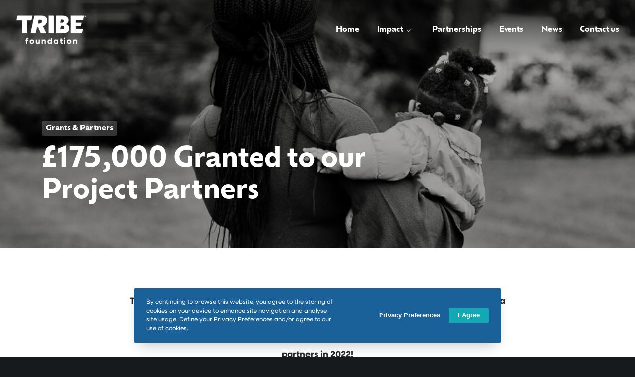

--- FILE ---
content_type: text/css
request_url: https://tribefreedomfoundation.com/wp-content/uploads/grve-css/grve-custom-fonts.css?ver=1736855631
body_size: -49
content:
https://cloud.typography.com/7626456/6049632/css/fonts.css

--- FILE ---
content_type: text/css
request_url: https://tribefreedomfoundation.com/wp-content/themes/impeka-child/style.css?ver=2.0.4
body_size: 124
content:
/*
Theme Name:   Impeka Child
Theme URI:    https://themeforest.net/user/greatives
Description:  Impeka Child Theme
Version:      1.3.9
Author:       Greatives Team
Author URI:   https://greatives.eu
Template:     impeka
*/